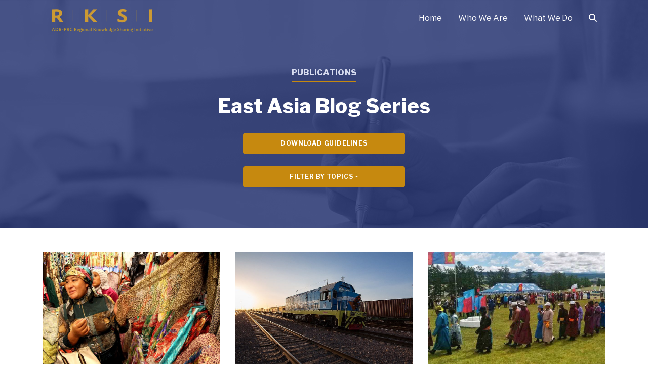

--- FILE ---
content_type: text/html; charset=UTF-8
request_url: https://rksi.adb.org/category/publications/blogs/?tag=industry-and-trade
body_size: 74938
content:
<!doctype html>
<html lang="en-US">
    <head>
        <meta charset="UTF-8">
        <meta name="viewport" content="width=device-width, initial-scale=1, shrink-to-fit=no">
                <title>East Asia Blog Series &#8211; Regional Knowledge Sharing Initiative</title>
<meta name='robots' content='max-image-preview:large' />
	<style>img:is([sizes="auto" i], [sizes^="auto," i]) { contain-intrinsic-size: 3000px 1500px }</style>
	<link rel='dns-prefetch' href='//static.addtoany.com' />
<link rel='dns-prefetch' href='//cdn.jsdelivr.net' />
<link rel='dns-prefetch' href='//cdnjs.cloudflare.com' />
<link rel='dns-prefetch' href='//kit.fontawesome.com' />
<link rel='dns-prefetch' href='//fonts.googleapis.com' />
<link rel="alternate" type="application/rss+xml" title="Regional Knowledge Sharing Initiative &raquo; Feed" href="https://rksi.adb.org/feed/" />
<link rel="alternate" type="application/rss+xml" title="Regional Knowledge Sharing Initiative &raquo; Comments Feed" href="https://rksi.adb.org/comments/feed/" />
<link rel="alternate" type="application/rss+xml" title="Regional Knowledge Sharing Initiative &raquo; East Asia Blog Series Category Feed" href="https://rksi.adb.org/category/publications/blogs/feed/" />
		<!-- This site uses the Google Analytics by MonsterInsights plugin v9.7.0 - Using Analytics tracking - https://www.monsterinsights.com/ -->
							<script src="//www.googletagmanager.com/gtag/js?id=G-XKMDZH0GGZ"  data-cfasync="false" data-wpfc-render="false" async></script>
			<script data-cfasync="false" data-wpfc-render="false">
				var mi_version = '9.7.0';
				var mi_track_user = true;
				var mi_no_track_reason = '';
								var MonsterInsightsDefaultLocations = {"page_location":"https:\/\/rksi.adb.org\/category\/publications\/blogs\/?tag=industry-and-trade"};
								if ( typeof MonsterInsightsPrivacyGuardFilter === 'function' ) {
					var MonsterInsightsLocations = (typeof MonsterInsightsExcludeQuery === 'object') ? MonsterInsightsPrivacyGuardFilter( MonsterInsightsExcludeQuery ) : MonsterInsightsPrivacyGuardFilter( MonsterInsightsDefaultLocations );
				} else {
					var MonsterInsightsLocations = (typeof MonsterInsightsExcludeQuery === 'object') ? MonsterInsightsExcludeQuery : MonsterInsightsDefaultLocations;
				}

								var disableStrs = [
										'ga-disable-G-XKMDZH0GGZ',
									];

				/* Function to detect opted out users */
				function __gtagTrackerIsOptedOut() {
					for (var index = 0; index < disableStrs.length; index++) {
						if (document.cookie.indexOf(disableStrs[index] + '=true') > -1) {
							return true;
						}
					}

					return false;
				}

				/* Disable tracking if the opt-out cookie exists. */
				if (__gtagTrackerIsOptedOut()) {
					for (var index = 0; index < disableStrs.length; index++) {
						window[disableStrs[index]] = true;
					}
				}

				/* Opt-out function */
				function __gtagTrackerOptout() {
					for (var index = 0; index < disableStrs.length; index++) {
						document.cookie = disableStrs[index] + '=true; expires=Thu, 31 Dec 2099 23:59:59 UTC; path=/';
						window[disableStrs[index]] = true;
					}
				}

				if ('undefined' === typeof gaOptout) {
					function gaOptout() {
						__gtagTrackerOptout();
					}
				}
								window.dataLayer = window.dataLayer || [];

				window.MonsterInsightsDualTracker = {
					helpers: {},
					trackers: {},
				};
				if (mi_track_user) {
					function __gtagDataLayer() {
						dataLayer.push(arguments);
					}

					function __gtagTracker(type, name, parameters) {
						if (!parameters) {
							parameters = {};
						}

						if (parameters.send_to) {
							__gtagDataLayer.apply(null, arguments);
							return;
						}

						if (type === 'event') {
														parameters.send_to = monsterinsights_frontend.v4_id;
							var hookName = name;
							if (typeof parameters['event_category'] !== 'undefined') {
								hookName = parameters['event_category'] + ':' + name;
							}

							if (typeof MonsterInsightsDualTracker.trackers[hookName] !== 'undefined') {
								MonsterInsightsDualTracker.trackers[hookName](parameters);
							} else {
								__gtagDataLayer('event', name, parameters);
							}
							
						} else {
							__gtagDataLayer.apply(null, arguments);
						}
					}

					__gtagTracker('js', new Date());
					__gtagTracker('set', {
						'developer_id.dZGIzZG': true,
											});
					if ( MonsterInsightsLocations.page_location ) {
						__gtagTracker('set', MonsterInsightsLocations);
					}
										__gtagTracker('config', 'G-XKMDZH0GGZ', {"forceSSL":"true","link_attribution":"true"} );
										window.gtag = __gtagTracker;										(function () {
						/* https://developers.google.com/analytics/devguides/collection/analyticsjs/ */
						/* ga and __gaTracker compatibility shim. */
						var noopfn = function () {
							return null;
						};
						var newtracker = function () {
							return new Tracker();
						};
						var Tracker = function () {
							return null;
						};
						var p = Tracker.prototype;
						p.get = noopfn;
						p.set = noopfn;
						p.send = function () {
							var args = Array.prototype.slice.call(arguments);
							args.unshift('send');
							__gaTracker.apply(null, args);
						};
						var __gaTracker = function () {
							var len = arguments.length;
							if (len === 0) {
								return;
							}
							var f = arguments[len - 1];
							if (typeof f !== 'object' || f === null || typeof f.hitCallback !== 'function') {
								if ('send' === arguments[0]) {
									var hitConverted, hitObject = false, action;
									if ('event' === arguments[1]) {
										if ('undefined' !== typeof arguments[3]) {
											hitObject = {
												'eventAction': arguments[3],
												'eventCategory': arguments[2],
												'eventLabel': arguments[4],
												'value': arguments[5] ? arguments[5] : 1,
											}
										}
									}
									if ('pageview' === arguments[1]) {
										if ('undefined' !== typeof arguments[2]) {
											hitObject = {
												'eventAction': 'page_view',
												'page_path': arguments[2],
											}
										}
									}
									if (typeof arguments[2] === 'object') {
										hitObject = arguments[2];
									}
									if (typeof arguments[5] === 'object') {
										Object.assign(hitObject, arguments[5]);
									}
									if ('undefined' !== typeof arguments[1].hitType) {
										hitObject = arguments[1];
										if ('pageview' === hitObject.hitType) {
											hitObject.eventAction = 'page_view';
										}
									}
									if (hitObject) {
										action = 'timing' === arguments[1].hitType ? 'timing_complete' : hitObject.eventAction;
										hitConverted = mapArgs(hitObject);
										__gtagTracker('event', action, hitConverted);
									}
								}
								return;
							}

							function mapArgs(args) {
								var arg, hit = {};
								var gaMap = {
									'eventCategory': 'event_category',
									'eventAction': 'event_action',
									'eventLabel': 'event_label',
									'eventValue': 'event_value',
									'nonInteraction': 'non_interaction',
									'timingCategory': 'event_category',
									'timingVar': 'name',
									'timingValue': 'value',
									'timingLabel': 'event_label',
									'page': 'page_path',
									'location': 'page_location',
									'title': 'page_title',
									'referrer' : 'page_referrer',
								};
								for (arg in args) {
																		if (!(!args.hasOwnProperty(arg) || !gaMap.hasOwnProperty(arg))) {
										hit[gaMap[arg]] = args[arg];
									} else {
										hit[arg] = args[arg];
									}
								}
								return hit;
							}

							try {
								f.hitCallback();
							} catch (ex) {
							}
						};
						__gaTracker.create = newtracker;
						__gaTracker.getByName = newtracker;
						__gaTracker.getAll = function () {
							return [];
						};
						__gaTracker.remove = noopfn;
						__gaTracker.loaded = true;
						window['__gaTracker'] = __gaTracker;
					})();
									} else {
										console.log("");
					(function () {
						function __gtagTracker() {
							return null;
						}

						window['__gtagTracker'] = __gtagTracker;
						window['gtag'] = __gtagTracker;
					})();
									}
			</script>
			
							<!-- / Google Analytics by MonsterInsights -->
		<script>
window._wpemojiSettings = {"baseUrl":"https:\/\/s.w.org\/images\/core\/emoji\/16.0.1\/72x72\/","ext":".png","svgUrl":"https:\/\/s.w.org\/images\/core\/emoji\/16.0.1\/svg\/","svgExt":".svg","source":{"concatemoji":"https:\/\/rksi.adb.org\/wp-includes\/js\/wp-emoji-release.min.js?ver=6.8.3"}};
/*! This file is auto-generated */
!function(s,n){var o,i,e;function c(e){try{var t={supportTests:e,timestamp:(new Date).valueOf()};sessionStorage.setItem(o,JSON.stringify(t))}catch(e){}}function p(e,t,n){e.clearRect(0,0,e.canvas.width,e.canvas.height),e.fillText(t,0,0);var t=new Uint32Array(e.getImageData(0,0,e.canvas.width,e.canvas.height).data),a=(e.clearRect(0,0,e.canvas.width,e.canvas.height),e.fillText(n,0,0),new Uint32Array(e.getImageData(0,0,e.canvas.width,e.canvas.height).data));return t.every(function(e,t){return e===a[t]})}function u(e,t){e.clearRect(0,0,e.canvas.width,e.canvas.height),e.fillText(t,0,0);for(var n=e.getImageData(16,16,1,1),a=0;a<n.data.length;a++)if(0!==n.data[a])return!1;return!0}function f(e,t,n,a){switch(t){case"flag":return n(e,"\ud83c\udff3\ufe0f\u200d\u26a7\ufe0f","\ud83c\udff3\ufe0f\u200b\u26a7\ufe0f")?!1:!n(e,"\ud83c\udde8\ud83c\uddf6","\ud83c\udde8\u200b\ud83c\uddf6")&&!n(e,"\ud83c\udff4\udb40\udc67\udb40\udc62\udb40\udc65\udb40\udc6e\udb40\udc67\udb40\udc7f","\ud83c\udff4\u200b\udb40\udc67\u200b\udb40\udc62\u200b\udb40\udc65\u200b\udb40\udc6e\u200b\udb40\udc67\u200b\udb40\udc7f");case"emoji":return!a(e,"\ud83e\udedf")}return!1}function g(e,t,n,a){var r="undefined"!=typeof WorkerGlobalScope&&self instanceof WorkerGlobalScope?new OffscreenCanvas(300,150):s.createElement("canvas"),o=r.getContext("2d",{willReadFrequently:!0}),i=(o.textBaseline="top",o.font="600 32px Arial",{});return e.forEach(function(e){i[e]=t(o,e,n,a)}),i}function t(e){var t=s.createElement("script");t.src=e,t.defer=!0,s.head.appendChild(t)}"undefined"!=typeof Promise&&(o="wpEmojiSettingsSupports",i=["flag","emoji"],n.supports={everything:!0,everythingExceptFlag:!0},e=new Promise(function(e){s.addEventListener("DOMContentLoaded",e,{once:!0})}),new Promise(function(t){var n=function(){try{var e=JSON.parse(sessionStorage.getItem(o));if("object"==typeof e&&"number"==typeof e.timestamp&&(new Date).valueOf()<e.timestamp+604800&&"object"==typeof e.supportTests)return e.supportTests}catch(e){}return null}();if(!n){if("undefined"!=typeof Worker&&"undefined"!=typeof OffscreenCanvas&&"undefined"!=typeof URL&&URL.createObjectURL&&"undefined"!=typeof Blob)try{var e="postMessage("+g.toString()+"("+[JSON.stringify(i),f.toString(),p.toString(),u.toString()].join(",")+"));",a=new Blob([e],{type:"text/javascript"}),r=new Worker(URL.createObjectURL(a),{name:"wpTestEmojiSupports"});return void(r.onmessage=function(e){c(n=e.data),r.terminate(),t(n)})}catch(e){}c(n=g(i,f,p,u))}t(n)}).then(function(e){for(var t in e)n.supports[t]=e[t],n.supports.everything=n.supports.everything&&n.supports[t],"flag"!==t&&(n.supports.everythingExceptFlag=n.supports.everythingExceptFlag&&n.supports[t]);n.supports.everythingExceptFlag=n.supports.everythingExceptFlag&&!n.supports.flag,n.DOMReady=!1,n.readyCallback=function(){n.DOMReady=!0}}).then(function(){return e}).then(function(){var e;n.supports.everything||(n.readyCallback(),(e=n.source||{}).concatemoji?t(e.concatemoji):e.wpemoji&&e.twemoji&&(t(e.twemoji),t(e.wpemoji)))}))}((window,document),window._wpemojiSettings);
</script>
<style id='wp-emoji-styles-inline-css'>

	img.wp-smiley, img.emoji {
		display: inline !important;
		border: none !important;
		box-shadow: none !important;
		height: 1em !important;
		width: 1em !important;
		margin: 0 0.07em !important;
		vertical-align: -0.1em !important;
		background: none !important;
		padding: 0 !important;
	}
</style>
<style id='classic-theme-styles-inline-css'>
/*! This file is auto-generated */
.wp-block-button__link{color:#fff;background-color:#32373c;border-radius:9999px;box-shadow:none;text-decoration:none;padding:calc(.667em + 2px) calc(1.333em + 2px);font-size:1.125em}.wp-block-file__button{background:#32373c;color:#fff;text-decoration:none}
</style>
<style id='filebird-block-filebird-gallery-style-inline-css'>
ul.filebird-block-filebird-gallery{margin:auto!important;padding:0!important;width:100%}ul.filebird-block-filebird-gallery.layout-grid{display:grid;grid-gap:20px;align-items:stretch;grid-template-columns:repeat(var(--columns),1fr);justify-items:stretch}ul.filebird-block-filebird-gallery.layout-grid li img{border:1px solid #ccc;box-shadow:2px 2px 6px 0 rgba(0,0,0,.3);height:100%;max-width:100%;-o-object-fit:cover;object-fit:cover;width:100%}ul.filebird-block-filebird-gallery.layout-masonry{-moz-column-count:var(--columns);-moz-column-gap:var(--space);column-gap:var(--space);-moz-column-width:var(--min-width);columns:var(--min-width) var(--columns);display:block;overflow:auto}ul.filebird-block-filebird-gallery.layout-masonry li{margin-bottom:var(--space)}ul.filebird-block-filebird-gallery li{list-style:none}ul.filebird-block-filebird-gallery li figure{height:100%;margin:0;padding:0;position:relative;width:100%}ul.filebird-block-filebird-gallery li figure figcaption{background:linear-gradient(0deg,rgba(0,0,0,.7),rgba(0,0,0,.3) 70%,transparent);bottom:0;box-sizing:border-box;color:#fff;font-size:.8em;margin:0;max-height:100%;overflow:auto;padding:3em .77em .7em;position:absolute;text-align:center;width:100%;z-index:2}ul.filebird-block-filebird-gallery li figure figcaption a{color:inherit}

</style>
<style id='global-styles-inline-css'>
:root{--wp--preset--aspect-ratio--square: 1;--wp--preset--aspect-ratio--4-3: 4/3;--wp--preset--aspect-ratio--3-4: 3/4;--wp--preset--aspect-ratio--3-2: 3/2;--wp--preset--aspect-ratio--2-3: 2/3;--wp--preset--aspect-ratio--16-9: 16/9;--wp--preset--aspect-ratio--9-16: 9/16;--wp--preset--color--black: #000000;--wp--preset--color--cyan-bluish-gray: #abb8c3;--wp--preset--color--white: #ffffff;--wp--preset--color--pale-pink: #f78da7;--wp--preset--color--vivid-red: #cf2e2e;--wp--preset--color--luminous-vivid-orange: #ff6900;--wp--preset--color--luminous-vivid-amber: #fcb900;--wp--preset--color--light-green-cyan: #7bdcb5;--wp--preset--color--vivid-green-cyan: #00d084;--wp--preset--color--pale-cyan-blue: #8ed1fc;--wp--preset--color--vivid-cyan-blue: #0693e3;--wp--preset--color--vivid-purple: #9b51e0;--wp--preset--gradient--vivid-cyan-blue-to-vivid-purple: linear-gradient(135deg,rgba(6,147,227,1) 0%,rgb(155,81,224) 100%);--wp--preset--gradient--light-green-cyan-to-vivid-green-cyan: linear-gradient(135deg,rgb(122,220,180) 0%,rgb(0,208,130) 100%);--wp--preset--gradient--luminous-vivid-amber-to-luminous-vivid-orange: linear-gradient(135deg,rgba(252,185,0,1) 0%,rgba(255,105,0,1) 100%);--wp--preset--gradient--luminous-vivid-orange-to-vivid-red: linear-gradient(135deg,rgba(255,105,0,1) 0%,rgb(207,46,46) 100%);--wp--preset--gradient--very-light-gray-to-cyan-bluish-gray: linear-gradient(135deg,rgb(238,238,238) 0%,rgb(169,184,195) 100%);--wp--preset--gradient--cool-to-warm-spectrum: linear-gradient(135deg,rgb(74,234,220) 0%,rgb(151,120,209) 20%,rgb(207,42,186) 40%,rgb(238,44,130) 60%,rgb(251,105,98) 80%,rgb(254,248,76) 100%);--wp--preset--gradient--blush-light-purple: linear-gradient(135deg,rgb(255,206,236) 0%,rgb(152,150,240) 100%);--wp--preset--gradient--blush-bordeaux: linear-gradient(135deg,rgb(254,205,165) 0%,rgb(254,45,45) 50%,rgb(107,0,62) 100%);--wp--preset--gradient--luminous-dusk: linear-gradient(135deg,rgb(255,203,112) 0%,rgb(199,81,192) 50%,rgb(65,88,208) 100%);--wp--preset--gradient--pale-ocean: linear-gradient(135deg,rgb(255,245,203) 0%,rgb(182,227,212) 50%,rgb(51,167,181) 100%);--wp--preset--gradient--electric-grass: linear-gradient(135deg,rgb(202,248,128) 0%,rgb(113,206,126) 100%);--wp--preset--gradient--midnight: linear-gradient(135deg,rgb(2,3,129) 0%,rgb(40,116,252) 100%);--wp--preset--font-size--small: 13px;--wp--preset--font-size--medium: 20px;--wp--preset--font-size--large: 36px;--wp--preset--font-size--x-large: 42px;--wp--preset--spacing--20: 0.44rem;--wp--preset--spacing--30: 0.67rem;--wp--preset--spacing--40: 1rem;--wp--preset--spacing--50: 1.5rem;--wp--preset--spacing--60: 2.25rem;--wp--preset--spacing--70: 3.38rem;--wp--preset--spacing--80: 5.06rem;--wp--preset--shadow--natural: 6px 6px 9px rgba(0, 0, 0, 0.2);--wp--preset--shadow--deep: 12px 12px 50px rgba(0, 0, 0, 0.4);--wp--preset--shadow--sharp: 6px 6px 0px rgba(0, 0, 0, 0.2);--wp--preset--shadow--outlined: 6px 6px 0px -3px rgba(255, 255, 255, 1), 6px 6px rgba(0, 0, 0, 1);--wp--preset--shadow--crisp: 6px 6px 0px rgba(0, 0, 0, 1);}:where(.is-layout-flex){gap: 0.5em;}:where(.is-layout-grid){gap: 0.5em;}body .is-layout-flex{display: flex;}.is-layout-flex{flex-wrap: wrap;align-items: center;}.is-layout-flex > :is(*, div){margin: 0;}body .is-layout-grid{display: grid;}.is-layout-grid > :is(*, div){margin: 0;}:where(.wp-block-columns.is-layout-flex){gap: 2em;}:where(.wp-block-columns.is-layout-grid){gap: 2em;}:where(.wp-block-post-template.is-layout-flex){gap: 1.25em;}:where(.wp-block-post-template.is-layout-grid){gap: 1.25em;}.has-black-color{color: var(--wp--preset--color--black) !important;}.has-cyan-bluish-gray-color{color: var(--wp--preset--color--cyan-bluish-gray) !important;}.has-white-color{color: var(--wp--preset--color--white) !important;}.has-pale-pink-color{color: var(--wp--preset--color--pale-pink) !important;}.has-vivid-red-color{color: var(--wp--preset--color--vivid-red) !important;}.has-luminous-vivid-orange-color{color: var(--wp--preset--color--luminous-vivid-orange) !important;}.has-luminous-vivid-amber-color{color: var(--wp--preset--color--luminous-vivid-amber) !important;}.has-light-green-cyan-color{color: var(--wp--preset--color--light-green-cyan) !important;}.has-vivid-green-cyan-color{color: var(--wp--preset--color--vivid-green-cyan) !important;}.has-pale-cyan-blue-color{color: var(--wp--preset--color--pale-cyan-blue) !important;}.has-vivid-cyan-blue-color{color: var(--wp--preset--color--vivid-cyan-blue) !important;}.has-vivid-purple-color{color: var(--wp--preset--color--vivid-purple) !important;}.has-black-background-color{background-color: var(--wp--preset--color--black) !important;}.has-cyan-bluish-gray-background-color{background-color: var(--wp--preset--color--cyan-bluish-gray) !important;}.has-white-background-color{background-color: var(--wp--preset--color--white) !important;}.has-pale-pink-background-color{background-color: var(--wp--preset--color--pale-pink) !important;}.has-vivid-red-background-color{background-color: var(--wp--preset--color--vivid-red) !important;}.has-luminous-vivid-orange-background-color{background-color: var(--wp--preset--color--luminous-vivid-orange) !important;}.has-luminous-vivid-amber-background-color{background-color: var(--wp--preset--color--luminous-vivid-amber) !important;}.has-light-green-cyan-background-color{background-color: var(--wp--preset--color--light-green-cyan) !important;}.has-vivid-green-cyan-background-color{background-color: var(--wp--preset--color--vivid-green-cyan) !important;}.has-pale-cyan-blue-background-color{background-color: var(--wp--preset--color--pale-cyan-blue) !important;}.has-vivid-cyan-blue-background-color{background-color: var(--wp--preset--color--vivid-cyan-blue) !important;}.has-vivid-purple-background-color{background-color: var(--wp--preset--color--vivid-purple) !important;}.has-black-border-color{border-color: var(--wp--preset--color--black) !important;}.has-cyan-bluish-gray-border-color{border-color: var(--wp--preset--color--cyan-bluish-gray) !important;}.has-white-border-color{border-color: var(--wp--preset--color--white) !important;}.has-pale-pink-border-color{border-color: var(--wp--preset--color--pale-pink) !important;}.has-vivid-red-border-color{border-color: var(--wp--preset--color--vivid-red) !important;}.has-luminous-vivid-orange-border-color{border-color: var(--wp--preset--color--luminous-vivid-orange) !important;}.has-luminous-vivid-amber-border-color{border-color: var(--wp--preset--color--luminous-vivid-amber) !important;}.has-light-green-cyan-border-color{border-color: var(--wp--preset--color--light-green-cyan) !important;}.has-vivid-green-cyan-border-color{border-color: var(--wp--preset--color--vivid-green-cyan) !important;}.has-pale-cyan-blue-border-color{border-color: var(--wp--preset--color--pale-cyan-blue) !important;}.has-vivid-cyan-blue-border-color{border-color: var(--wp--preset--color--vivid-cyan-blue) !important;}.has-vivid-purple-border-color{border-color: var(--wp--preset--color--vivid-purple) !important;}.has-vivid-cyan-blue-to-vivid-purple-gradient-background{background: var(--wp--preset--gradient--vivid-cyan-blue-to-vivid-purple) !important;}.has-light-green-cyan-to-vivid-green-cyan-gradient-background{background: var(--wp--preset--gradient--light-green-cyan-to-vivid-green-cyan) !important;}.has-luminous-vivid-amber-to-luminous-vivid-orange-gradient-background{background: var(--wp--preset--gradient--luminous-vivid-amber-to-luminous-vivid-orange) !important;}.has-luminous-vivid-orange-to-vivid-red-gradient-background{background: var(--wp--preset--gradient--luminous-vivid-orange-to-vivid-red) !important;}.has-very-light-gray-to-cyan-bluish-gray-gradient-background{background: var(--wp--preset--gradient--very-light-gray-to-cyan-bluish-gray) !important;}.has-cool-to-warm-spectrum-gradient-background{background: var(--wp--preset--gradient--cool-to-warm-spectrum) !important;}.has-blush-light-purple-gradient-background{background: var(--wp--preset--gradient--blush-light-purple) !important;}.has-blush-bordeaux-gradient-background{background: var(--wp--preset--gradient--blush-bordeaux) !important;}.has-luminous-dusk-gradient-background{background: var(--wp--preset--gradient--luminous-dusk) !important;}.has-pale-ocean-gradient-background{background: var(--wp--preset--gradient--pale-ocean) !important;}.has-electric-grass-gradient-background{background: var(--wp--preset--gradient--electric-grass) !important;}.has-midnight-gradient-background{background: var(--wp--preset--gradient--midnight) !important;}.has-small-font-size{font-size: var(--wp--preset--font-size--small) !important;}.has-medium-font-size{font-size: var(--wp--preset--font-size--medium) !important;}.has-large-font-size{font-size: var(--wp--preset--font-size--large) !important;}.has-x-large-font-size{font-size: var(--wp--preset--font-size--x-large) !important;}
:where(.wp-block-post-template.is-layout-flex){gap: 1.25em;}:where(.wp-block-post-template.is-layout-grid){gap: 1.25em;}
:where(.wp-block-columns.is-layout-flex){gap: 2em;}:where(.wp-block-columns.is-layout-grid){gap: 2em;}
:root :where(.wp-block-pullquote){font-size: 1.5em;line-height: 1.6;}
</style>
<link rel='stylesheet' id='embedpress-style-css' href='https://rksi.adb.org/wp-content/plugins/embedpress/assets/css/embedpress.css?ver=4.3.1' media='all' />
<link rel='stylesheet' id='mpfe_front_style-css' href='https://rksi.adb.org/wp-content/plugins/music-player-for-elementor/css/mpfe-front-style.css?ver=2.4.9' media='all' />
<link rel='stylesheet' id='font-awesome-5.15.1-css' href='https://rksi.adb.org/wp-content/plugins/music-player-for-elementor/assets/fontawesome-free-5.15.1/css/all.min.css?ver=5.15.1' media='all' />
<link rel='stylesheet' id='swp-icomoon-beatport-css' href='https://rksi.adb.org/wp-content/plugins/music-player-for-elementor/assets/swp-icomoon-beatport/style.css?ver=2.4.9' media='all' />
<link rel='stylesheet' id='rksi-style-css' href='https://rksi.adb.org/wp-content/themes/rksi/style.css?ver=1769031702' media='all' />
<link rel='stylesheet' id='font-pt-serif-css' href='https://fonts.googleapis.com/css2?family=PT+Serif%3Aital%2Cwght%401%2C400%3B1%2C700&#038;display=swap&#038;ver=6.8.3' media='all' />
<link rel='stylesheet' id='font-libre-franklin-css' href='https://fonts.googleapis.com/css2?family=Libre+Franklin%3Aital%2Cwght%400%2C100%3B0%2C200%3B0%2C300%3B0%2C400%3B0%2C500%3B0%2C600%3B0%2C700%3B0%2C800%3B0%2C900%3B1%2C100%3B1%2C200%3B1%2C300%3B1%2C400%3B1%2C500%3B1%2C600%3B1%2C700%3B1%2C800%3B1%2C900&#038;display=swap&#038;ver=6.8.3' media='all' />
<link rel='stylesheet' id='font-work-sans-css' href='https://fonts.googleapis.com/css2?family=Work+Sans%3Awght%40500&#038;display=swap&#038;ver=6.8.3' media='all' />
<link rel='stylesheet' id='tablepress-default-css' href='https://rksi.adb.org/wp-content/tablepress-combined.min.css?ver=112' media='all' />
<link rel='stylesheet' id='dashicons-css' href='https://rksi.adb.org/wp-includes/css/dashicons.min.css?ver=6.8.3' media='all' />
<link rel='stylesheet' id='addtoany-css' href='https://rksi.adb.org/wp-content/plugins/add-to-any/addtoany.min.css?ver=1.16' media='all' />
<script src="https://rksi.adb.org/wp-content/plugins/google-analytics-for-wordpress/assets/js/frontend-gtag.min.js?ver=9.7.0" id="monsterinsights-frontend-script-js" async data-wp-strategy="async"></script>
<script data-cfasync="false" data-wpfc-render="false" id='monsterinsights-frontend-script-js-extra'>var monsterinsights_frontend = {"js_events_tracking":"true","download_extensions":"doc,pdf,ppt,zip,xls,docx,pptx,xlsx","inbound_paths":"[{\"path\":\"\\\/go\\\/\",\"label\":\"affiliate\"},{\"path\":\"\\\/recommend\\\/\",\"label\":\"affiliate\"}]","home_url":"https:\/\/rksi.adb.org","hash_tracking":"false","v4_id":"G-XKMDZH0GGZ"};</script>
<script id="addtoany-core-js-before">
window.a2a_config=window.a2a_config||{};a2a_config.callbacks=[];a2a_config.overlays=[];a2a_config.templates={};
</script>
<script defer src="https://static.addtoany.com/menu/page.js" id="addtoany-core-js"></script>
<script src="https://rksi.adb.org/wp-includes/js/jquery/jquery.min.js?ver=3.7.1" id="jquery-core-js"></script>
<script src="https://rksi.adb.org/wp-includes/js/jquery/jquery-migrate.min.js?ver=3.4.1" id="jquery-migrate-js"></script>
<script defer src="https://rksi.adb.org/wp-content/plugins/add-to-any/addtoany.min.js?ver=1.1" id="addtoany-jquery-js"></script>
<link rel="https://api.w.org/" href="https://rksi.adb.org/wp-json/" /><link rel="alternate" title="JSON" type="application/json" href="https://rksi.adb.org/wp-json/wp/v2/categories/9" /><link rel="EditURI" type="application/rsd+xml" title="RSD" href="https://rksi.adb.org/xmlrpc.php?rsd" />
<meta name="generator" content="WordPress 6.8.3" />

		<!-- GA Google Analytics @ https://m0n.co/ga -->
		<script async src="https://www.googletagmanager.com/gtag/js?id=G-XKMDZH0GGZ"></script>
		<script>
			window.dataLayer = window.dataLayer || [];
			function gtag(){dataLayer.push(arguments);}
			gtag('js', new Date());
			gtag('config', 'G-XKMDZH0GGZ');
		</script>

	<meta name="generator" content="Elementor 3.31.3; features: additional_custom_breakpoints; settings: css_print_method-external, google_font-enabled, font_display-auto">
			<style>
				.e-con.e-parent:nth-of-type(n+4):not(.e-lazyloaded):not(.e-no-lazyload),
				.e-con.e-parent:nth-of-type(n+4):not(.e-lazyloaded):not(.e-no-lazyload) * {
					background-image: none !important;
				}
				@media screen and (max-height: 1024px) {
					.e-con.e-parent:nth-of-type(n+3):not(.e-lazyloaded):not(.e-no-lazyload),
					.e-con.e-parent:nth-of-type(n+3):not(.e-lazyloaded):not(.e-no-lazyload) * {
						background-image: none !important;
					}
				}
				@media screen and (max-height: 640px) {
					.e-con.e-parent:nth-of-type(n+2):not(.e-lazyloaded):not(.e-no-lazyload),
					.e-con.e-parent:nth-of-type(n+2):not(.e-lazyloaded):not(.e-no-lazyload) * {
						background-image: none !important;
					}
				}
			</style>
			<meta name="generator" content="Powered by Slider Revolution 6.7.5 - responsive, Mobile-Friendly Slider Plugin for WordPress with comfortable drag and drop interface." />
<script>function setREVStartSize(e){
			//window.requestAnimationFrame(function() {
				window.RSIW = window.RSIW===undefined ? window.innerWidth : window.RSIW;
				window.RSIH = window.RSIH===undefined ? window.innerHeight : window.RSIH;
				try {
					var pw = document.getElementById(e.c).parentNode.offsetWidth,
						newh;
					pw = pw===0 || isNaN(pw) || (e.l=="fullwidth" || e.layout=="fullwidth") ? window.RSIW : pw;
					e.tabw = e.tabw===undefined ? 0 : parseInt(e.tabw);
					e.thumbw = e.thumbw===undefined ? 0 : parseInt(e.thumbw);
					e.tabh = e.tabh===undefined ? 0 : parseInt(e.tabh);
					e.thumbh = e.thumbh===undefined ? 0 : parseInt(e.thumbh);
					e.tabhide = e.tabhide===undefined ? 0 : parseInt(e.tabhide);
					e.thumbhide = e.thumbhide===undefined ? 0 : parseInt(e.thumbhide);
					e.mh = e.mh===undefined || e.mh=="" || e.mh==="auto" ? 0 : parseInt(e.mh,0);
					if(e.layout==="fullscreen" || e.l==="fullscreen")
						newh = Math.max(e.mh,window.RSIH);
					else{
						e.gw = Array.isArray(e.gw) ? e.gw : [e.gw];
						for (var i in e.rl) if (e.gw[i]===undefined || e.gw[i]===0) e.gw[i] = e.gw[i-1];
						e.gh = e.el===undefined || e.el==="" || (Array.isArray(e.el) && e.el.length==0)? e.gh : e.el;
						e.gh = Array.isArray(e.gh) ? e.gh : [e.gh];
						for (var i in e.rl) if (e.gh[i]===undefined || e.gh[i]===0) e.gh[i] = e.gh[i-1];
											
						var nl = new Array(e.rl.length),
							ix = 0,
							sl;
						e.tabw = e.tabhide>=pw ? 0 : e.tabw;
						e.thumbw = e.thumbhide>=pw ? 0 : e.thumbw;
						e.tabh = e.tabhide>=pw ? 0 : e.tabh;
						e.thumbh = e.thumbhide>=pw ? 0 : e.thumbh;
						for (var i in e.rl) nl[i] = e.rl[i]<window.RSIW ? 0 : e.rl[i];
						sl = nl[0];
						for (var i in nl) if (sl>nl[i] && nl[i]>0) { sl = nl[i]; ix=i;}
						var m = pw>(e.gw[ix]+e.tabw+e.thumbw) ? 1 : (pw-(e.tabw+e.thumbw)) / (e.gw[ix]);
						newh =  (e.gh[ix] * m) + (e.tabh + e.thumbh);
					}
					var el = document.getElementById(e.c);
					if (el!==null && el) el.style.height = newh+"px";
					el = document.getElementById(e.c+"_wrapper");
					if (el!==null && el) {
						el.style.height = newh+"px";
						el.style.display = "block";
					}
				} catch(e){
					console.log("Failure at Presize of Slider:" + e)
				}
			//});
		  };</script>
    </head>
    <body class="archive category category-blogs category-9 wp-theme-rksi hfeed no-sidebar elementor-default elementor-kit-10564">
                <nav class="navbar navbar-expand-lg navbar-dark bg-primary">
            <div class="container">
                <a class="navbar-brand" href="https://rksi.adb.org">
                    <img src="https://rksi.adb.org/wp-content/themes/rksi/images/logo-2024.png" alt="Regional Knowledge Sharing Initiative">
                </a>
                <button class="navbar-toggler" type="button" data-toggle="modal" data-target="#modal-search">
                    <img src="https://rksi.adb.org/wp-content/themes/rksi/images/search.png">
                </button>
                <button class="navbar-toggler" type="button" data-toggle="collapse" data-target="#navbarSupportedContent">
                    <img src="https://rksi.adb.org/wp-content/themes/rksi/images/menu.png">
                </button>
                <div class="collapse navbar-collapse" id="navbarSupportedContent">
                    <ul class="navbar-nav ml-auto">
                        <li class="nav-item active">
                            <a class="nav-link" href="https://rksi.adb.org">Home</a>
                        </li>
                        <li class="nav-item dropdown">
                            <a class="nav-link" href="#" id="navbarDropdown" role="button" data-toggle="dropdown" aria-haspopup="true" aria-expanded="false">Who We Are</a>
                            <div class="dropdown-menu dropdown-menu-right" aria-labelledby="navbarDropdown">
                                                                    <div class="menu-who-we-are-container"><ul id="menu-who-we-are" class="menu"><li id="menu-item-17307" class="menu-item menu-item-type-post_type menu-item-object-page menu-item-17307"><a href="https://rksi.adb.org/about-us/">About Us</a></li>
<li id="menu-item-17308" class="menu-item menu-item-type-post_type menu-item-object-page menu-item-17308"><a href="https://rksi.adb.org/careers/">Careers</a></li>
<li id="menu-item-21147" class="menu-item menu-item-type-taxonomy menu-item-object-category menu-item-21147"><a href="https://rksi.adb.org/category/news/">News</a></li>
<li id="menu-item-21148" class="menu-item menu-item-type-taxonomy menu-item-object-category menu-item-21148"><a href="https://rksi.adb.org/category/newsletters/">Newsletters</a></li>
<li id="menu-item-21146" class="menu-item menu-item-type-taxonomy menu-item-object-category menu-item-21146"><a href="https://rksi.adb.org/category/partners/">Partners</a></li>
<li id="menu-item-17309" class="menu-item menu-item-type-taxonomy menu-item-object-category menu-item-17309"><a href="https://rksi.adb.org/category/wisdom-of-the-east/">Wisdom of the East</a></li>
</ul></div>                                                            </div>
                        </li>
                        <li class="nav-item d-none d-md-block">
                            <a class="nav-link" href="#" data-toggle="modal" data-target="#modal-menu-lg">What We Do</a>
                        </li>
                        <li class="nav-item d-md-none">
                            <a class="nav-link" href="#" data-toggle="modal" data-target="#modal-menu">What We Do</a>
                        </li>
                        <li class="nav-item d-none d-md-block">
                            <a class="nav-link" href="#" data-toggle="modal" data-target="#modal-search">
                                <i class="fas fa-search" aria-hidden="true"></i>
                            </a>
                        </li>
                    </ul>
                </div>
            </div>
        </nav>
        <div class="modal modal-full fade" id="modal-search" tabindex="-1">
            <div class="modal-dialog modal-dialog-scrollable">
                <div class="modal-content">
                    <div class="modal-header">
                        <div class="container">
                            <a class="navbar-brand mr-0" href="https://rksi.adb.org">
                                <img src="https://rksi.adb.org/wp-content/themes/rksi/images/logo-2024.png" alt="Regional Knowledge Sharing Initiative">
                            </a>
                            <button type="button" class="close" data-dismiss="modal" aria-label="Close">
                                <span>Close</span>
                                <img src="https://rksi.adb.org/wp-content/themes/rksi/images/close.png">
                            </button>
                        </div>
                    </div>
                    <div class="modal-body d-flex flex-column align-items-center justify-content-center">
                        <div class="container" id="search">
                            <form role="search" method="get" class="search-form" action="https://rksi.adb.org/">
                                <div class="input-group">
                                    <input type="text" class="form-control" name="s" placeholder="What are you looking for?">
                                    <div class="input-group-append">
                                        <button class="btn btn-outline-secondary" type="submit" id="button-addon2">
                                            <img src="https://rksi.adb.org/wp-content/themes/rksi/images/btn-search.png">
                                        </button>
                                    </div>
                                </div>
                            </form>
                        </div>
                    </div>
                </div>
            </div>
        </div>
        <div class="modal modal-full fade" id="modal-menu" tabindex="-1">
            <div class="modal-dialog modal-dialog-scrollable">
                <div class="modal-content">
                    <div class="modal-header">
                        <div class="container">
                            <a class="navbar-brand mr-0" href="https://rksi.adb.org">
                                <img src="https://rksi.adb.org/wp-content/themes/rksi/images/logo-2024.png" alt="Regional Knowledge Sharing Initiative">
                            </a>
                            <button type="button" class="close" data-dismiss="modal" aria-label="Close">
                                <span>Close</span>
                                <img src="https://rksi.adb.org/wp-content/themes/rksi/images/close.png">
                            </button>
                        </div>
                    </div>
                    <div class="modal-body d-flex flex-column align-items-center justify-content-center">
                        <div class="container menu">
                            <div class="row">
                                <div class="col-md-6 col-lg-4">
                                                                            <section id="nav_menu-2" class="widget widget_nav_menu"><h4>Events</h4><div class="menu-events-container"><ul id="menu-events" class="menu"><li id="menu-item-1225" class="menu-item menu-item-type-taxonomy menu-item-object-category menu-item-1225"><a href="https://rksi.adb.org/category/events/conferences-forums/">Conference &#038; Forum</a></li>
<li id="menu-item-1226" class="menu-item menu-item-type-taxonomy menu-item-object-category menu-item-1226"><a href="https://rksi.adb.org/category/events/seminar-lecture-series/">Seminar &amp; Lecture Series</a></li>
<li id="menu-item-1227" class="menu-item menu-item-type-taxonomy menu-item-object-category menu-item-1227"><a href="https://rksi.adb.org/category/events/workshops-trainings/">Workshop &#038; Training</a></li>
</ul></div></section><section id="nav_menu-3" class="widget widget_nav_menu"><h4>Multimedia</h4><div class="menu-multimedia-container"><ul id="menu-multimedia" class="menu"><li id="menu-item-1228" class="menu-item menu-item-type-taxonomy menu-item-object-category menu-item-1228"><a href="https://rksi.adb.org/category/multimedia/infographics/">Infographic</a></li>
<li id="menu-item-1229" class="menu-item menu-item-type-taxonomy menu-item-object-category menu-item-1229"><a href="https://rksi.adb.org/category/multimedia/videos/">Video</a></li>
<li id="menu-item-18590" class="menu-item menu-item-type-taxonomy menu-item-object-category menu-item-18590"><a href="https://rksi.adb.org/category/multimedia/podcast/">Podcast</a></li>
</ul></div></section><section id="nav_menu-12" class="widget widget_nav_menu"><div class="menu-projects-container"><ul id="menu-projects" class="menu"><li id="menu-item-21975" class="menu-item menu-item-type-post_type menu-item-object-page menu-item-21975"><a href="https://rksi.adb.org/rksi-projects/">Projects</a></li>
</ul></div></section>                                                                    </div>
                                <div class="col-md-6 col-lg-4">
                                                                            <section id="nav_menu-4" class="widget widget_nav_menu"><a href="https://rksi.adb.org/publications/"><h4>Publications</h4></a><div class="menu-publications-container"><ul id="menu-publications" class="menu"><li id="menu-item-1231" class="menu-item menu-item-type-taxonomy menu-item-object-category menu-item-1231"><a href="https://rksi.adb.org/category/publications/books/">Book</a></li>
<li id="menu-item-1232" class="menu-item menu-item-type-taxonomy menu-item-object-category menu-item-1232"><a href="https://rksi.adb.org/category/publications/briefs/">Brief</a></li>
<li id="menu-item-1233" class="menu-item menu-item-type-taxonomy menu-item-object-category menu-item-1233"><a href="https://rksi.adb.org/category/publications/conference-proceedings/">Conference Proceeding</a></li>
<li id="menu-item-1230" class="menu-item menu-item-type-taxonomy menu-item-object-category current-menu-item menu-item-1230"><a href="https://rksi.adb.org/category/publications/blogs/" aria-current="page">East Asia Blog Series</a></li>
<li id="menu-item-18591" class="menu-item menu-item-type-taxonomy menu-item-object-category menu-item-18591"><a href="https://rksi.adb.org/category/publications/stories/">Frontline Stories</a></li>
<li id="menu-item-8756" class="menu-item menu-item-type-taxonomy menu-item-object-category menu-item-8756"><a href="https://rksi.adb.org/category/publications/news-release/">News Release</a></li>
<li id="menu-item-1234" class="menu-item menu-item-type-taxonomy menu-item-object-category menu-item-1234"><a href="https://rksi.adb.org/category/publications/observations-suggestions/">Observation &amp; Suggestion</a></li>
<li id="menu-item-3578" class="menu-item menu-item-type-taxonomy menu-item-object-category menu-item-3578"><a href="https://rksi.adb.org/category/publications/opeds/">Op-Ed</a></li>
<li id="menu-item-1235" class="menu-item menu-item-type-taxonomy menu-item-object-category menu-item-1235"><a href="https://rksi.adb.org/category/publications/others/">Others</a></li>
<li id="menu-item-1236" class="menu-item menu-item-type-taxonomy menu-item-object-category menu-item-1236"><a href="https://rksi.adb.org/category/publications/papers/">Paper</a></li>
<li id="menu-item-1237" class="menu-item menu-item-type-taxonomy menu-item-object-category menu-item-1237"><a href="https://rksi.adb.org/category/publications/reports/">Report</a></li>
</ul></div></section>                                                                    </div>
                                <div class="col-md-6 col-lg-4">
                                                                            <section id="nav_menu-11" class="widget widget_nav_menu"><h4>Our Focus</h4><div class="menu-our-focus-container"><ul id="menu-our-focus" class="menu"><li id="menu-item-17310" class="menu-item menu-item-type-taxonomy menu-item-object-category menu-item-17310"><a href="https://rksi.adb.org/category/theme/climate-change-and-disaster-recovery-management/">Climate Change and Disaster Recovery Management</a></li>
<li id="menu-item-17311" class="menu-item menu-item-type-taxonomy menu-item-object-category menu-item-17311"><a href="https://rksi.adb.org/category/theme/environment/">Environment</a></li>
<li id="menu-item-17312" class="menu-item menu-item-type-taxonomy menu-item-object-category menu-item-17312"><a href="https://rksi.adb.org/category/theme/health/">Health</a></li>
<li id="menu-item-17313" class="menu-item menu-item-type-taxonomy menu-item-object-category menu-item-17313"><a href="https://rksi.adb.org/category/theme/information-and-communications-technology/">Information and Communications Technology</a></li>
<li id="menu-item-17314" class="menu-item menu-item-type-taxonomy menu-item-object-category menu-item-17314"><a href="https://rksi.adb.org/category/theme/regional-cooperation-and-integration/">Regional Cooperation and Integration</a></li>
<li id="menu-item-17315" class="menu-item menu-item-type-taxonomy menu-item-object-category menu-item-17315"><a href="https://rksi.adb.org/category/theme/social-development-and-poverty/">Social Development and Poverty</a></li>
</ul></div></section>                                                                    </div>
                            </div>
                        </div>
                    </div>
                </div>
            </div>
        </div>
        <div class="modal fade" id="modal-menu-lg" tabindex="-1">
            <div class="modal-dialog modal-dialog-scrollable">
                <div class="modal-content">
                    <div class="modal-body d-flex flex-column align-items-center justify-content-center p-0">
                        <div class="row w-100">
                            <div class="col-3 p-0 bg-light bg-menu"></div>
                            <div class="col-9 pl-5 pr-4 menu">
                                <div class="row">
                                    <div class="col-md-6 col-lg-4">
                                                                                    <section id="nav_menu-2" class="widget widget_nav_menu"><h4>Events</h4><div class="menu-events-container"><ul id="menu-events-1" class="menu"><li class="menu-item menu-item-type-taxonomy menu-item-object-category menu-item-1225"><a href="https://rksi.adb.org/category/events/conferences-forums/">Conference &#038; Forum</a></li>
<li class="menu-item menu-item-type-taxonomy menu-item-object-category menu-item-1226"><a href="https://rksi.adb.org/category/events/seminar-lecture-series/">Seminar &amp; Lecture Series</a></li>
<li class="menu-item menu-item-type-taxonomy menu-item-object-category menu-item-1227"><a href="https://rksi.adb.org/category/events/workshops-trainings/">Workshop &#038; Training</a></li>
</ul></div></section><section id="nav_menu-3" class="widget widget_nav_menu"><h4>Multimedia</h4><div class="menu-multimedia-container"><ul id="menu-multimedia-1" class="menu"><li class="menu-item menu-item-type-taxonomy menu-item-object-category menu-item-1228"><a href="https://rksi.adb.org/category/multimedia/infographics/">Infographic</a></li>
<li class="menu-item menu-item-type-taxonomy menu-item-object-category menu-item-1229"><a href="https://rksi.adb.org/category/multimedia/videos/">Video</a></li>
<li class="menu-item menu-item-type-taxonomy menu-item-object-category menu-item-18590"><a href="https://rksi.adb.org/category/multimedia/podcast/">Podcast</a></li>
</ul></div></section><section id="nav_menu-12" class="widget widget_nav_menu"><div class="menu-projects-container"><ul id="menu-projects-1" class="menu"><li class="menu-item menu-item-type-post_type menu-item-object-page menu-item-21975"><a href="https://rksi.adb.org/rksi-projects/">Projects</a></li>
</ul></div></section>                                                                            </div>
                                    <div class="col-md-6 col-lg-4">
                                                                                    <section id="nav_menu-4" class="widget widget_nav_menu"><a href="https://rksi.adb.org/publications/"><h4>Publications</h4></a><div class="menu-publications-container"><ul id="menu-publications-1" class="menu"><li class="menu-item menu-item-type-taxonomy menu-item-object-category menu-item-1231"><a href="https://rksi.adb.org/category/publications/books/">Book</a></li>
<li class="menu-item menu-item-type-taxonomy menu-item-object-category menu-item-1232"><a href="https://rksi.adb.org/category/publications/briefs/">Brief</a></li>
<li class="menu-item menu-item-type-taxonomy menu-item-object-category menu-item-1233"><a href="https://rksi.adb.org/category/publications/conference-proceedings/">Conference Proceeding</a></li>
<li class="menu-item menu-item-type-taxonomy menu-item-object-category current-menu-item menu-item-1230"><a href="https://rksi.adb.org/category/publications/blogs/" aria-current="page">East Asia Blog Series</a></li>
<li class="menu-item menu-item-type-taxonomy menu-item-object-category menu-item-18591"><a href="https://rksi.adb.org/category/publications/stories/">Frontline Stories</a></li>
<li class="menu-item menu-item-type-taxonomy menu-item-object-category menu-item-8756"><a href="https://rksi.adb.org/category/publications/news-release/">News Release</a></li>
<li class="menu-item menu-item-type-taxonomy menu-item-object-category menu-item-1234"><a href="https://rksi.adb.org/category/publications/observations-suggestions/">Observation &amp; Suggestion</a></li>
<li class="menu-item menu-item-type-taxonomy menu-item-object-category menu-item-3578"><a href="https://rksi.adb.org/category/publications/opeds/">Op-Ed</a></li>
<li class="menu-item menu-item-type-taxonomy menu-item-object-category menu-item-1235"><a href="https://rksi.adb.org/category/publications/others/">Others</a></li>
<li class="menu-item menu-item-type-taxonomy menu-item-object-category menu-item-1236"><a href="https://rksi.adb.org/category/publications/papers/">Paper</a></li>
<li class="menu-item menu-item-type-taxonomy menu-item-object-category menu-item-1237"><a href="https://rksi.adb.org/category/publications/reports/">Report</a></li>
</ul></div></section>                                                                            </div>
                                    <div class="col-md-6 col-lg-4">
                                                                                    <section id="nav_menu-11" class="widget widget_nav_menu"><h4>Our Focus</h4><div class="menu-our-focus-container"><ul id="menu-our-focus-1" class="menu"><li class="menu-item menu-item-type-taxonomy menu-item-object-category menu-item-17310"><a href="https://rksi.adb.org/category/theme/climate-change-and-disaster-recovery-management/">Climate Change and Disaster Recovery Management</a></li>
<li class="menu-item menu-item-type-taxonomy menu-item-object-category menu-item-17311"><a href="https://rksi.adb.org/category/theme/environment/">Environment</a></li>
<li class="menu-item menu-item-type-taxonomy menu-item-object-category menu-item-17312"><a href="https://rksi.adb.org/category/theme/health/">Health</a></li>
<li class="menu-item menu-item-type-taxonomy menu-item-object-category menu-item-17313"><a href="https://rksi.adb.org/category/theme/information-and-communications-technology/">Information and Communications Technology</a></li>
<li class="menu-item menu-item-type-taxonomy menu-item-object-category menu-item-17314"><a href="https://rksi.adb.org/category/theme/regional-cooperation-and-integration/">Regional Cooperation and Integration</a></li>
<li class="menu-item menu-item-type-taxonomy menu-item-object-category menu-item-17315"><a href="https://rksi.adb.org/category/theme/social-development-and-poverty/">Social Development and Poverty</a></li>
</ul></div></section>                                                                            </div>
                                </div>
                            </div>
                        </div>
                    </div>
                </div>
            </div>
        </div>

    <script>jQuery('body > nav').removeClass('bg-primary');</script>
    <main id="category-blogs">
        <header>
            <div class="row">
                <div class="col-lg-8 offset-lg-2">
                                            <h2>Publications</h2>
                                        <h1>East Asia Blog Series</h1>
                                            <a id="btn-download" class="btn btn-secondary" href="https://rksi.adb.org/wp-content/uploads/2023/01/Guidelines-on-East-Asia-Blog-Series-21Jan23.pdf" target="_blank">Download Guidelines</a>
                                                                <div class="dropdown mt-4">
                            <button class="btn btn-secondary dropdown-toggle" type="button" id="dropdownMenuButton" data-toggle="dropdown" aria-haspopup="true" aria-expanded="false">Filter By Topics</button>
                            <div class="dropdown-menu" aria-labelledby="dropdownMenuButton">
                                <a class="dropdown-item" href="https://rksi.adb.org/category/publications/blogs/">All</a>
                                                                    <a class="dropdown-item" href="https://rksi.adb.org/category/publications/blogs/?tag=agriculture">Agriculture</a>
                                                                    <a class="dropdown-item" href="https://rksi.adb.org/category/publications/blogs/?tag=natural-resources-and-rural-development">Agriculture, Natural Resources and Rural Development</a>
                                                                    <a class="dropdown-item" href="https://rksi.adb.org/category/publications/blogs/?tag=climate-change-and-disaster-risk-management">Climate Change and Disaster Risk Management</a>
                                                                    <a class="dropdown-item" href="https://rksi.adb.org/category/publications/blogs/?tag=covid-19">COVID-19</a>
                                                                    <a class="dropdown-item" href="https://rksi.adb.org/category/publications/blogs/?tag=digital-technology">Digital Technology</a>
                                                                    <a class="dropdown-item" href="https://rksi.adb.org/category/publications/blogs/?tag=economics">Economics</a>
                                                                    <a class="dropdown-item" href="https://rksi.adb.org/category/publications/blogs/?tag=education">Education</a>
                                                                    <a class="dropdown-item" href="https://rksi.adb.org/category/publications/blogs/?tag=energy">Energy</a>
                                                                    <a class="dropdown-item" href="https://rksi.adb.org/category/publications/blogs/?tag=environment">Environment</a>
                                                                    <a class="dropdown-item" href="https://rksi.adb.org/category/publications/blogs/?tag=finance-sector">Finance Sector</a>
                                                                    <a class="dropdown-item" href="https://rksi.adb.org/category/publications/blogs/?tag=gender">Gender</a>
                                                                    <a class="dropdown-item" href="https://rksi.adb.org/category/publications/blogs/?tag=green-finance">Green finance</a>
                                                                    <a class="dropdown-item" href="https://rksi.adb.org/category/publications/blogs/?tag=health">Health</a>
                                                                    <a class="dropdown-item" href="https://rksi.adb.org/category/publications/blogs/?tag=ict">ICT</a>
                                                                    <a class="dropdown-item" href="https://rksi.adb.org/category/publications/blogs/?tag=industry-and-trade">Industry and Trade</a>
                                                                    <a class="dropdown-item" href="https://rksi.adb.org/category/publications/blogs/?tag=information-and-communication-technology">Information and Communication Technology</a>
                                                                    <a class="dropdown-item" href="https://rksi.adb.org/category/publications/blogs/?tag=multiple-areas">Multiple Areas</a>
                                                                    <a class="dropdown-item" href="https://rksi.adb.org/category/publications/blogs/?tag=natural-resources-and-rural-development-2">Natural Resources and Rural Development</a>
                                                                    <a class="dropdown-item" href="https://rksi.adb.org/category/publications/blogs/?tag=public-private-partnerships">Public-Private Partnerships</a>
                                                                    <a class="dropdown-item" href="https://rksi.adb.org/category/publications/blogs/?tag=regional-cooperation-and-integration">Regional Cooperation and Integration</a>
                                                                    <a class="dropdown-item" href="https://rksi.adb.org/category/publications/blogs/?tag=social-development-and-poverty">Social Development and Poverty</a>
                                                                    <a class="dropdown-item" href="https://rksi.adb.org/category/publications/blogs/?tag=transport">Transport</a>
                                                                    <a class="dropdown-item" href="https://rksi.adb.org/category/publications/blogs/?tag=urban">Urban</a>
                                                                    <a class="dropdown-item" href="https://rksi.adb.org/category/publications/blogs/?tag=valuing-nature-explainer-series">Valuing Nature Explainer Series</a>
                                                                    <a class="dropdown-item" href="https://rksi.adb.org/category/publications/blogs/?tag=water">Water</a>
                                                            </div>
                        </div>
                                    </div>
            </div>
        </header>
        <section class="container my-5">
            <div class="row">
                                        <div class="col-md-6 col-xl-4">
                            <a href="https://rksi.adb.org/publications/improving-kazakhstan-and-kyrgyz-republics-cross-border-trade-with-the-peoples-republic-of-china/" >
                                <div class="post-item post-item-card" style="background-image: url(https://rksi.adb.org/wp-content/uploads/2025/11/Kazakhstan_Kyrgyz_Republic_Cross_Border_Trade_PRC_CAREC.jpg);">
                                    <div>
                                        <h4>E-commerce, Trade</h4>
                                        <h3>Improving Kazakhstan and Kyrgyz Republic’s Cross-Border Trade with the People's Republic of China</h3>
                                        <p>3 Nov 2025</p>
                                    </div>
                                </div>
                            </a>
                        </div>
                                                            <div class="col-md-6 col-xl-4">
                            <a href="https://rksi.adb.org/publications/developing-the-trans-caspian-transport-corridor-to-increase-trade-opportunities/" >
                                <div class="post-item post-item-card" style="background-image: url(https://rksi.adb.org/wp-content/uploads/2021/11/Developing-the-Trans-Caspian-Transport-Corridor-to-Increase-Trade-Opportunities-v2-e1636597731913.jpg);">
                                    <div>
                                        <h4>Regional Cooperation and Integration</h4>
                                        <h3>Developing the Trans-Caspian Transport Corridor to Increase Trade Opportunities</h3>
                                        <p>25 Oct 2021</p>
                                    </div>
                                </div>
                            </a>
                        </div>
                                                            <div class="col-md-6 col-xl-4">
                            <a href="https://rksi.adb.org/publications/blue-skies-and-green-steppe-developing-sustainable-tourism-in-mongolia/" >
                                <div class="post-item post-item-card" style="background-image: url(https://rksi.adb.org/wp-content/uploads/2019/03/blog_blue-skies-and-green-steppe-developing-sustainable-tourism-in-mongolia.jpg);">
                                    <div>
                                        <h4>Industry and Trade</h4>
                                        <h3>Blue Skies and Green Steppe: Developing Sustainable Tourism in Mongolia</h3>
                                        <p>4 Mar 2019</p>
                                    </div>
                                </div>
                            </a>
                        </div>
                                                            <div class="col-md-6 col-xl-4">
                            <a href="https://rksi.adb.org/publications/how-a-spike-in-trade-with-prc-has-reduced-income-inequality-in-viet-nam/" >
                                <div class="post-item post-item-card" style="background-image: url(https://rksi.adb.org/wp-content/uploads/2019/02/blog_how-spike-in-trade-with-prc-has-reduced-income-inequality-vietnam.jpg);">
                                    <div>
                                        <h4>Industry and Trade</h4>
                                        <h3>How a Spike in Trade with the PRC Has Reduced Income Inequality in Viet Nam</h3>
                                        <p>27 Feb 2019</p>
                                    </div>
                                </div>
                            </a>
                        </div>
                                                </div>
            <div class="row">
                <div class="col text-center">
                                    </div>
            </div>
        </section>
    </main>

                <footer class="bg-primary">
            <div class="container">
                <div class="row">
                    <div class="col-lg-4">
                        <h4>Contact</h4>
                        <p>Asian Development Bank Resident Mission<br />
in the People's Republic of China<br />
17th Floor, China World Tower A (Guomao III)<br />
1 Jian Guo Men Wai Avenue<br />
Chaoyang District, Beijing 100004<br />
The People’s Republic of China<br />
<br />
+86 10 8573 0909, +86 10 8573 0808<br />
<br />
<a href="mailto:rksi@adb.org">rksi@adb.org</a></p>
                        <div class="social-media mt-4 mb-3">
                            <a target="_blank" href="https://space.bilibili.com/16533655?spm_id_from=333.788.b_765f7570696e666f.2"><span class="icon icon-bilibili"></span></a>
                            <a target="_blank" href="https://www.youtube.com/channel/UCiAsrnJWQlJCM5tDBIh0uig"><i class="fab fa-youtube fa-fw fa-2x"></i></a>
                            <a target="_blank" href="https://twitter.com/RKSI_ORG"><i class="fab fa-x-twitter fa-fw fa-2x"></i></a>
                            <a target="_blank" href="https://www.linkedin.com/company/rksi/"><i class="fab fa-linkedin-in fa-fw fa-2x"></i></a>
                            <a target="_blank" href="https://www.facebook.com/ADBRKSI"><i class="fab fa-facebook-f fa-fw fa-2x"></i></a>
                            <a href="#" data-toggle="modal" data-target="#modal-weixin"><i class="fab fa-weixin fa-fw fa-2x"></i></a>
                            <a target="_blank" href="https://www.tiktok.com/@adbprcrksi?"><i class="fab fa-tiktok fa-fw fa-2x"></i></a>
                        </div>
                    </div>
                    <div class="col-lg-5">
                        <div class="row">
                            <div class="col-md-6">
                                                                    <section id="nav_menu-5" class="widget widget_nav_menu"><h4>Events</h4><div class="menu-events-container"><ul id="menu-events-2" class="menu"><li class="menu-item menu-item-type-taxonomy menu-item-object-category menu-item-1225"><a href="https://rksi.adb.org/category/events/conferences-forums/">Conference &#038; Forum</a></li>
<li class="menu-item menu-item-type-taxonomy menu-item-object-category menu-item-1226"><a href="https://rksi.adb.org/category/events/seminar-lecture-series/">Seminar &amp; Lecture Series</a></li>
<li class="menu-item menu-item-type-taxonomy menu-item-object-category menu-item-1227"><a href="https://rksi.adb.org/category/events/workshops-trainings/">Workshop &#038; Training</a></li>
</ul></div></section><section id="nav_menu-6" class="widget widget_nav_menu"><h4>Multimedia</h4><div class="menu-multimedia-container"><ul id="menu-multimedia-2" class="menu"><li class="menu-item menu-item-type-taxonomy menu-item-object-category menu-item-1228"><a href="https://rksi.adb.org/category/multimedia/infographics/">Infographic</a></li>
<li class="menu-item menu-item-type-taxonomy menu-item-object-category menu-item-1229"><a href="https://rksi.adb.org/category/multimedia/videos/">Video</a></li>
<li class="menu-item menu-item-type-taxonomy menu-item-object-category menu-item-18590"><a href="https://rksi.adb.org/category/multimedia/podcast/">Podcast</a></li>
</ul></div></section><section id="nav_menu-9" class="widget widget_nav_menu"><h4>Our Focus</h4><div class="menu-our-focus-container"><ul id="menu-our-focus-2" class="menu"><li class="menu-item menu-item-type-taxonomy menu-item-object-category menu-item-17310"><a href="https://rksi.adb.org/category/theme/climate-change-and-disaster-recovery-management/">Climate Change and Disaster Recovery Management</a></li>
<li class="menu-item menu-item-type-taxonomy menu-item-object-category menu-item-17311"><a href="https://rksi.adb.org/category/theme/environment/">Environment</a></li>
<li class="menu-item menu-item-type-taxonomy menu-item-object-category menu-item-17312"><a href="https://rksi.adb.org/category/theme/health/">Health</a></li>
<li class="menu-item menu-item-type-taxonomy menu-item-object-category menu-item-17313"><a href="https://rksi.adb.org/category/theme/information-and-communications-technology/">Information and Communications Technology</a></li>
<li class="menu-item menu-item-type-taxonomy menu-item-object-category menu-item-17314"><a href="https://rksi.adb.org/category/theme/regional-cooperation-and-integration/">Regional Cooperation and Integration</a></li>
<li class="menu-item menu-item-type-taxonomy menu-item-object-category menu-item-17315"><a href="https://rksi.adb.org/category/theme/social-development-and-poverty/">Social Development and Poverty</a></li>
</ul></div></section>                                                            </div>
                            <div class="col-md-6">
                                                                    <section id="nav_menu-7" class="widget widget_nav_menu"><a href="https://rksi.adb.org/publications/"><h4>Publications</h4></a><div class="menu-publications-container"><ul id="menu-publications-2" class="menu"><li class="menu-item menu-item-type-taxonomy menu-item-object-category menu-item-1231"><a href="https://rksi.adb.org/category/publications/books/">Book</a></li>
<li class="menu-item menu-item-type-taxonomy menu-item-object-category menu-item-1232"><a href="https://rksi.adb.org/category/publications/briefs/">Brief</a></li>
<li class="menu-item menu-item-type-taxonomy menu-item-object-category menu-item-1233"><a href="https://rksi.adb.org/category/publications/conference-proceedings/">Conference Proceeding</a></li>
<li class="menu-item menu-item-type-taxonomy menu-item-object-category current-menu-item menu-item-1230"><a href="https://rksi.adb.org/category/publications/blogs/" aria-current="page">East Asia Blog Series</a></li>
<li class="menu-item menu-item-type-taxonomy menu-item-object-category menu-item-18591"><a href="https://rksi.adb.org/category/publications/stories/">Frontline Stories</a></li>
<li class="menu-item menu-item-type-taxonomy menu-item-object-category menu-item-8756"><a href="https://rksi.adb.org/category/publications/news-release/">News Release</a></li>
<li class="menu-item menu-item-type-taxonomy menu-item-object-category menu-item-1234"><a href="https://rksi.adb.org/category/publications/observations-suggestions/">Observation &amp; Suggestion</a></li>
<li class="menu-item menu-item-type-taxonomy menu-item-object-category menu-item-3578"><a href="https://rksi.adb.org/category/publications/opeds/">Op-Ed</a></li>
<li class="menu-item menu-item-type-taxonomy menu-item-object-category menu-item-1235"><a href="https://rksi.adb.org/category/publications/others/">Others</a></li>
<li class="menu-item menu-item-type-taxonomy menu-item-object-category menu-item-1236"><a href="https://rksi.adb.org/category/publications/papers/">Paper</a></li>
<li class="menu-item menu-item-type-taxonomy menu-item-object-category menu-item-1237"><a href="https://rksi.adb.org/category/publications/reports/">Report</a></li>
</ul></div></section><section id="nav_menu-13" class="widget widget_nav_menu"><div class="menu-projects-container"><ul id="menu-projects-2" class="menu"><li class="menu-item menu-item-type-post_type menu-item-object-page menu-item-21975"><a href="https://rksi.adb.org/rksi-projects/">Projects</a></li>
</ul></div></section>                                                            </div>
                        </div>
                    </div>
                    <div class="col-lg-3">
                                                    <section id="text-3" class="widget widget_text"><h4>Who We Are</h4>			<div class="textwidget"><p><a href="https://rksi.adb.org/about-us/">About Us</a><br />
<a href="https://rksi.adb.org/careers/">Careers</a><br />
<a href="https://rksi.adb.org/category/news/">News</a><br />
<a href="https://rksi.adb.org/category/newsletters/">Newsletter</a><br />
<a href="https://rksi.adb.org/category/partners/">Partners</a><br />
<a href="https://rksi.adb.org/category/wisdom-of-the-east/">Wisdom of the East</a></p>
</div>
		</section><section id="text-2" class="widget widget_text"><h4>Related Sites</h4>			<div class="textwidget"><p><a href="https://www.adb.org/" target="_blank" rel="noopener">Asian Development Bank</a><br />
<a href="https://blogs.adb.org/" target="_blank" rel="noopener">Asian Development Blog</a><br />
<a href="https://development.asia/" target="_blank" rel="noopener">Development Asia</a><br />
<a href="https://www.carecinstitute.org/" target="_blank" rel="noopener">CAREC Institute</a><br />
<a href="https://greatermekong.org/" target="_blank" rel="noopener">GMS Program</a></p>
</div>
		</section><section id="block-2" class="widget widget_block widget_text">
<p></p>
</section>                                            </div>
                </div>
            </div>
        </footer>
        <div class="bg-primary text-white">
            <div class="container">
                <div class="row">
                    <div class="col colophon">
                        <p class="mb-0">
                            <span class="d-block">&copy; 2026 Regional Knowledge Sharing Initiative.</span>
                            <span>The views expressed on this website are those of the authors and presenters and do not necessarily reflect the views and policies of the Asian Development Bank (ADB), its Board of Governors, or the governments they represent. ADB does not guarantee the accuracy of the data in any documents and materials posted on this website and accepts no responsibility for any consequence of their use. By making any designation of or reference to a particular territory or geographic area, or by using the term “country” in any documents posted on this website, ADB does not intend to make any judgments as to the legal or other status of any territory or area.</span>
                        </p>
                    </div>
                </div>
            </div>
        </div>
        <div class="modal fade" id="modal-weixin" tabindex="-1" role="dialog">
            <div class="modal-dialog modal-dialog-centered" role="document">
                <div class="modal-content">
                    <div class="modal-header">
                        <button type="button" class="close" data-dismiss="modal" aria-label="Close">
                            <span aria-hidden="true">&times;</span>
                        </button>
                    </div>
                    <div class="modal-body">
                        <img class="img-fluid" src="https://rksi.adb.org/wp-content/themes/rksi/images/wechat-qr.jpg">
                    </div>
                </div>
            </div>
        </div>
        
		<script>
			window.RS_MODULES = window.RS_MODULES || {};
			window.RS_MODULES.modules = window.RS_MODULES.modules || {};
			window.RS_MODULES.waiting = window.RS_MODULES.waiting || [];
			window.RS_MODULES.defered = true;
			window.RS_MODULES.moduleWaiting = window.RS_MODULES.moduleWaiting || {};
			window.RS_MODULES.type = 'compiled';
		</script>
		<script type="speculationrules">
{"prefetch":[{"source":"document","where":{"and":[{"href_matches":"\/*"},{"not":{"href_matches":["\/wp-*.php","\/wp-admin\/*","\/wp-content\/uploads\/*","\/wp-content\/*","\/wp-content\/plugins\/*","\/wp-content\/themes\/rksi\/*","\/*\\?(.+)"]}},{"not":{"selector_matches":"a[rel~=\"nofollow\"]"}},{"not":{"selector_matches":".no-prefetch, .no-prefetch a"}}]},"eagerness":"conservative"}]}
</script>
			<script>
				const lazyloadRunObserver = () => {
					const lazyloadBackgrounds = document.querySelectorAll( `.e-con.e-parent:not(.e-lazyloaded)` );
					const lazyloadBackgroundObserver = new IntersectionObserver( ( entries ) => {
						entries.forEach( ( entry ) => {
							if ( entry.isIntersecting ) {
								let lazyloadBackground = entry.target;
								if( lazyloadBackground ) {
									lazyloadBackground.classList.add( 'e-lazyloaded' );
								}
								lazyloadBackgroundObserver.unobserve( entry.target );
							}
						});
					}, { rootMargin: '200px 0px 200px 0px' } );
					lazyloadBackgrounds.forEach( ( lazyloadBackground ) => {
						lazyloadBackgroundObserver.observe( lazyloadBackground );
					} );
				};
				const events = [
					'DOMContentLoaded',
					'elementor/lazyload/observe',
				];
				events.forEach( ( event ) => {
					document.addEventListener( event, lazyloadRunObserver );
				} );
			</script>
			<link rel='stylesheet' id='rs-plugin-settings-css' href='//rksi.adb.org/wp-content/plugins/revslider/sr6/assets/css/rs6.css?ver=6.7.5' media='all' />
<style id='rs-plugin-settings-inline-css'>
#rs-demo-id {}
</style>
<script id="embedpress-front-js-extra">
var eplocalize = {"ajaxurl":"https:\/\/rksi.adb.org\/wp-admin\/admin-ajax.php","is_pro_plugin_active":"","nonce":"602f413a72"};
</script>
<script src="https://rksi.adb.org/wp-content/plugins/embedpress/assets/js/front.js?ver=4.3.1" id="embedpress-front-js"></script>
<script src="//rksi.adb.org/wp-content/plugins/revslider/sr6/assets/js/rbtools.min.js?ver=6.7.3" defer async id="tp-tools-js"></script>
<script src="//rksi.adb.org/wp-content/plugins/revslider/sr6/assets/js/rs6.min.js?ver=6.7.5" defer async id="revmin-js"></script>
<script src="https://rksi.adb.org/wp-content/themes/rksi/js/navigation.js?ver=1.0.0" id="rksi-navigation-js"></script>
<script src="https://cdn.jsdelivr.net/npm/popper.js@1.16.1/dist/umd/popper.min.js?ver=v1.16.1" id="popper.js-js"></script>
<script src="https://rksi.adb.org/wp-content/themes/rksi/js/bootstrap.min.js?ver=v4.5.2" id="bootstrap-js"></script>
<script src="https://cdnjs.cloudflare.com/ajax/libs/jQuery.dotdotdot/4.1.0/dotdotdot.js?ver=v4.1.0" id="dotdotdot-js"></script>
<script src="https://cdnjs.cloudflare.com/ajax/libs/jquery.matchHeight/0.7.2/jquery.matchHeight-min.js?ver=v0.7.2" id="matchHeight-js"></script>
<script src="https://rksi.adb.org/wp-content/themes/rksi/js/jquery.sticky.js?ver=v1.0.4" id="sticky-js"></script>
<script src="https://kit.fontawesome.com/fe2a7071fe.js?ver=v5" id="fontawesome-js"></script>
<script src="https://rksi.adb.org/wp-content/themes/rksi/js/app.js?ver=1769031702" id="app-js"></script>
    </body>
</html>

<!-- Dynamic page generated in 0.186 seconds. -->
<!-- Cached page generated by WP-Super-Cache on 2026-01-22 05:41:42 -->
